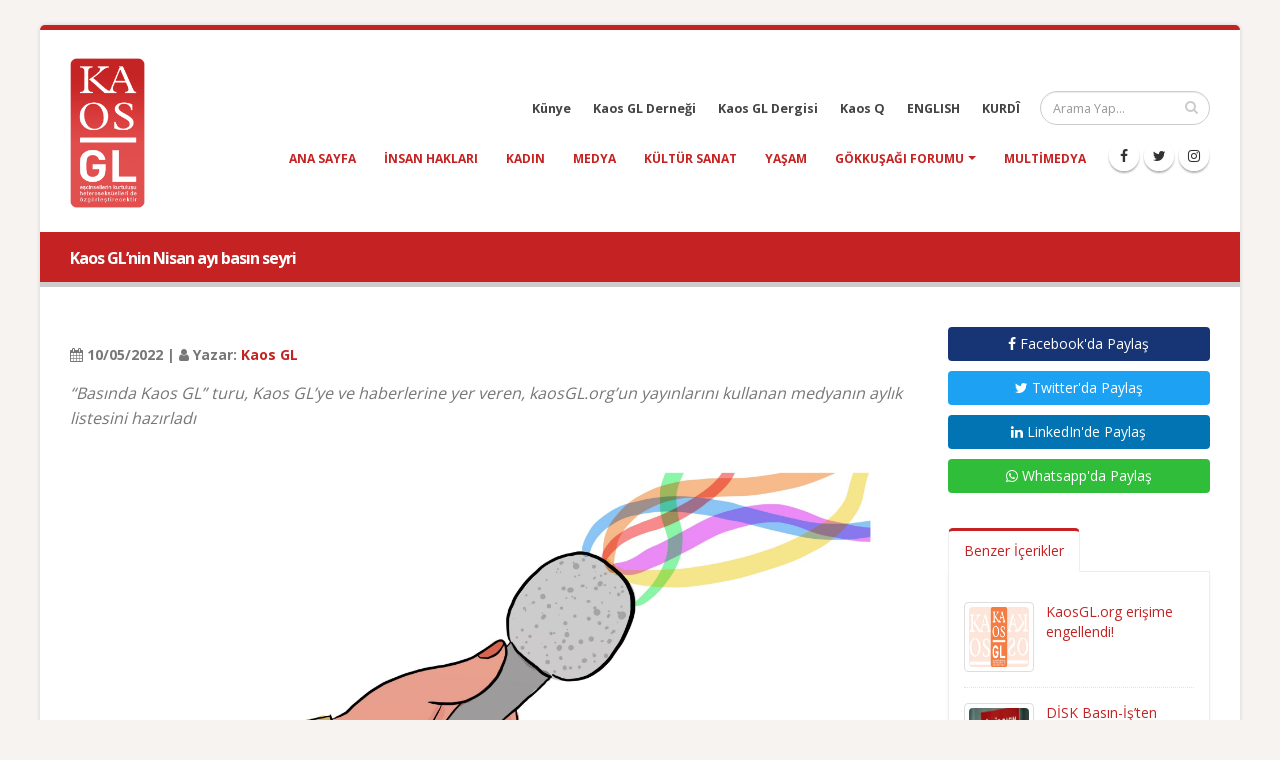

--- FILE ---
content_type: text/html; charset=UTF-8
request_url: https://kaosgl.org/haber/kaos-gl-nin-nisan-ayi-basin-seyri-1
body_size: 8199
content:
<!DOCTYPE html>
<html lang="tr" class="boxed">
	<head>
		<base href="https://kaosgl.org/">
		<meta charset="utf-8" />
	<meta http-equiv="X-UA-Compatible" content="IE=edge">
	<meta name="viewport" content="width=device-width,initial-scale=1.0,maximum-scale=1" />
	<meta name="robots" content="index, follow" />
	<meta http-equiv="Content-Language" content="tr-TR" />
	<meta name="content-language" content="tr-TR" />
	<meta name="title" content="Kaos GL’nin Nisan ayı basın seyri" />
	<meta name="description" content="“Basında Kaos GL” turu, Kaos GL’ye ve haberlerine yer veren, kaosGL.org’un yayınlarını kullanan medyanın aylık listesini hazırladı" />
	<meta name="keywords" content="kaos gl haber" />
	<meta name="author" content="Kaos GL - LGBTİ+ Haber Portalı" />
	<meta name="owner" content="Kaos GL - LGBTİ+ Haber Portalı" />
	<meta name="generator" content="Kaos GL - LGBTİ+ Haber Portalı" />
	<meta property="og:locale" content="tr_TR" />
	<meta property="og:type" content="website" />
	<meta name="og:title" content="Kaos GL’nin Nisan ayı basın seyri"/>
	<meta name="og:url" content="https://kaosgl.org/haber/kaos-gl-nin-nisan-ayi-basin-seyri-1"/>
	<meta name="og:image" content="https://kaosgl.org/img/galeri/haberler/kaos-gl-nin-nisan-ayi-basin-seyri-1.jpg"/>
	<meta name="og:site_name" content="Kaos GL - LGBTİ+ Haber Portalı"/>
	<meta name="og:description" content="“Basında Kaos GL” turu, Kaos GL’ye ve haberlerine yer veren, kaosGL.org’un yayınlarını kullanan medyanın aylık listesini hazırladı"/>
	<meta name="twitter:card" content="summary" />
	<meta name="twitter:description" content="“Basında Kaos GL” turu, Kaos GL’ye ve haberlerine yer veren, kaosGL.org’un yayınlarını kullanan medyanın aylık listesini hazırladı" />
	<meta name="twitter:title" content="Kaos GL’nin Nisan ayı basın seyri" />
	<meta name="twitter:creator" content="@KaosGL" />
	<meta name="apple-mobile-web-app-title" content="KAOSGL.org">
	<title>Kaos GL’nin Nisan ayı basın seyri</title>
	<link rel="apple-touch-icon" sizes="76x76" href="img/kaosgl/apple-touch-icon-76x76.png">
	<link rel="apple-touch-icon" sizes="120x120" href="img/kaosgl/apple-touch-icon-120x120.png">
	<link rel="apple-touch-icon" sizes="144x144" href="img/kaosgl/apple-touch-icon-144x144.png">
	<link rel="apple-touch-icon" sizes="152x152" href="img/kaosgl/apple-touch-icon-152x152.png">
	<link rel="apple-touch-icon" sizes="180x180" href="img/kaosgl/apple-touch-icon-180x180.png">
	<link rel="icon" type="image/png" href="img/kaosgl/favicon-16x16.png" sizes="16x16">
	<link rel="icon" type="image/png" href="img/kaosgl/favicon-32x32.png" sizes="32x32">
	<link rel="icon" type="image/png" href="img/kaosgl/favicon-96x96.png" sizes="96x96">
	<link rel="icon" type="image/png" href="img/kaosgl/favicon-192x192.png" sizes="192x192">
	<link rel="icon" type="image/png" href="img/kaosgl/favicon-194x194.png" sizes="194x194">
	<link rel="canonical" href="https://kaosgl.org/haber/kaos-gl-nin-nisan-ayi-basin-seyri-1" />		<link href="https://fonts.googleapis.com/css?family=Open+Sans:300,400,600,700,800%7CShadows+Into+Light" rel="stylesheet" type="text/css">
		<link rel="stylesheet" href="vendor/bootstrap/css/bootstrap.min.css">
		<link rel="stylesheet" href="vendor/font-awesome/css/font-awesome.min.css">
		<link rel="stylesheet" href="vendor/animate/animate.min.css">
		<link rel="stylesheet" href="vendor/simple-line-icons/css/simple-line-icons.min.css">
		<link rel="stylesheet" href="vendor/owl.carousel/assets/owl.carousel.min.css">
		<link rel="stylesheet" href="vendor/owl.carousel/assets/owl.theme.default.min.css">
		<link rel="stylesheet" href="vendor/magnific-popup/magnific-popup.min.css">
		<link rel="stylesheet" href="css/theme.css">
		<link rel="stylesheet" href="css/theme-elements.css">
		<link rel="stylesheet" href="css/theme-blog.css">
		<link rel="stylesheet" href="css/theme-shop.css">
		<link rel="stylesheet" href="vendor/rs-plugin/css/settings.css">
		<link rel="stylesheet" href="vendor/rs-plugin/css/layers.css">
		<link rel="stylesheet" href="vendor/rs-plugin/css/navigation.css">
		<link rel="stylesheet" href="vendor/circle-flip-slideshow/css/component.css">
		<link rel="stylesheet" href="css/skins/default.css">
		<link rel="stylesheet" href="css/custom.css">
		<script src="vendor/modernizr/modernizr.min.js"></script>
		<!-- Global site tag (gtag.js) - Google Analytics -->
<script async src="https://www.googletagmanager.com/gtag/js?id=UA-87899243-2"></script>
<script>
  window.dataLayer = window.dataLayer || [];
  function gtag(){dataLayer.push(arguments);}
  gtag('js', new Date());

  gtag('config', 'UA-87899243-2');
</script>
<!-- Google tag (gtag.js) -->
<script async src="https://www.googletagmanager.com/gtag/js?id=AW-866949924"></script>
<script> window.dataLayer = window.dataLayer || []; function gtag(){dataLayer.push(arguments);} gtag('js', new Date()); gtag('config', 'AW-866949924'); </script>	</head>
	<body>
		<div class="body">
			<header id="header" data-plugin-options="{'stickyEnabled': true, 'stickyEnableOnBoxed': true, 'stickyEnableOnMobile': true, 'stickyChangeLogoWrapper': false, 'stickyStartAt': 1, 'stickySetTop': '0', 'stickyChangeLogo': true}">
    <div class="header-body">
        <div class="header-container container">
            <div class="header-row">
                <div class="header-column">
                    <div class="header-logo">
                        <a href="https://kaosgl.org/" title="Kaos GL - LGBTİ+ Haber Portalı">
                            <img alt="Kaos GL - LGBTİ+ Haber Portalı Logo" width="75" height="150" data-sticky-width="45" data-sticky-height="82" data-sticky-top="0" src="img/kaosgl/kaosgl-logo.png">
                        </a>
                    </div>
                </div>
                <div class="header-column">
                    <div class="header-row">
                        <div class="header-search">
                            <form id="searchForm" action="https://kaosgl.org/arama-sonucu" method="get">
                                <div class="input-group">
                                    <input type="text" class="form-control" name="q" id="q" placeholder="Arama Yap..." required>
                                    <span class="input-group-btn">
                                        <button class="btn btn-default" type="submit"><i class="fa fa-search"></i></button>
                                    </span>
                                </div>
                            </form>
                        </div>
                        <nav class="header-nav-top">
                            <ul class="nav nav-pills nav-pills-mobile">
                                <li class="hidden-xs">
                                    <a href="https://kaosgl.org/kunye" title="Künye">Künye</a>
                                </li>
                                <li class="hidden-xs">
                                    <a href="http://kaosgldernegi.org" target="_blank" title="Kaos GL Derneği">Kaos GL Derneği</a>
                                </li>
                                <li class="hidden-xs">
                                    <a href="http://www.kaosgldergi.com" target="_blank" title="Kaos GL Dergisi">Kaos GL Dergisi</a>
                                </li>
                                <li class="hidden-xs">
                                    <a href="http://www.kaos-q.com/" target="_blank" title="Kaos Q">Kaos Q</a>
                                </li>
                                <li class="hidden-xs">
                                    <a href="https://kaosgl.org/en/">ENGLISH</a>
                                </li>
                                <li class="hidden-xs">
                                    <a href="https://kaosgl.org/ku/">KURDÎ</a>
                                </li>
                            </ul>
                        </nav>
                    </div>
                    <div class="header-row">
                        <div class="header-nav">
                            <button class="btn header-btn-collapse-nav" data-toggle="collapse" data-target=".header-nav-main">
                                <i class="fa fa-bars"></i>
                            </button>
                            <ul class="header-social-icons social-icons hidden-xs">
                                <li class="social-icons-facebook"><a href="https://www.facebook.com/KaosGL94" target="_blank" title="KAOS GL Facebook"><i class="fa fa-facebook"></i></a></li>
                                <li class="social-icons-twitter"><a href="https://x.com/kaosglorg" target="_blank" title="KAOS GL Twitter"><i class="fa fa-twitter"></i></a></li>
                                <li class="social-icons-instagram"><a href="https://www.instagram.com/kaosgl/" target="_blank" title="KAOS GL Instagram"><i class="fa fa-instagram"></i></a></li>
                            </ul>
                            <div class="header-nav-main header-nav-main-effect-1 header-nav-main-sub-effect-1 collapse">
                                <nav>
                                    <ul class="nav nav-pills" id="mainNav">
                                        <li class=""><a href="https://kaosgl.org/" title="Kaos GL - LGBTİ+ Haber Portalı">Ana Sayfa</a></li>
                                        <li class=""><a href="https://kaosgl.org/haberler/insan-haklari" title="Insan Hakları">insan hakları</a></li><li class=""><a href="https://kaosgl.org/haberler/kadin" title="Kadın">kadın</a></li><li class=""><a href="https://kaosgl.org/haberler/medya" title="Medya">medya</a></li><li class=""><a href="https://kaosgl.org/haberler/kultur-sanat" title="Kültür Sanat">kültür sanat</a></li><li class=""><a href="https://kaosgl.org/haberler/yasam" title="Yaşam">yaşam</a></li>                                        <li class="dropdown">
                                            <a class="dropdown-toggle" href="https://kaosgl.org/gokkusagi-forumu" title="Gökkuşağı Forumu">
                                                Gökkuşağı Forumu
                                            <i class="fa fa-caret-down"></i></a>
                                            <ul class="dropdown-menu">
                                                <li><a href="https://kaosgl.org/yazarlar" title="Yazarlar" class="bold">Yazarlar</a></li>
                                            </ul>
                                        </li>
                                        <li class=""><a href="https://kaosgl.org/multimedya" title="Multimedya">Multimedya</a></li>
                                        <li class="hidden-sm hidden-md hidden-lg"><a href="http://kaosgldernegi.org" target="_blank" title="Kaos GL Derneği">Kaos GL Derneği</a></li>
                                        <li class="hidden-sm hidden-md hidden-lg"><a href="http://www.kaosgldergi.com" target="_blank" title="Kaos GL Dergisi">Kaos GL Dergisi</a></li>
                                        <li class="hidden-sm hidden-md hidden-lg"><a href="http://www.kaos-q.com/" target="_blank" title="Kaos Q">Kaos Q</a></li>
                                        <li class="hidden-sm hidden-md hidden-lg"><a href="https://kaosgl.org/ku/">KURDÎ</a></li>
                                    </ul>
                                </nav>
                            </div>
                        </div>
                        <nav class="header-nav-top">
                            <ul class="nav nav-pills nav-pills-mobile">
                                <li class="hidden-sm hidden-md hidden-lg">
                                    <a href="https://kaosgl.org/en/">ENGLISH</a>
                                </li>
                                <li class="hidden-sm hidden-md hidden-lg">
                                    <a href="http://www.kaosgldergi.com" target="_blank" title="Kaos GL Dergisi">Kaos GL Dergisi</a>
                                </li>
                                <li class="hidden-sm hidden-md hidden-lg">
                                    <a href="https://kaosgl.org/kunye" title="Künye">Künye</a>
                                </li>
                            </ul>
                        </nav>
                    </div>
                </div>
            </div>
        </div>
    </div>
</header>
<div style="background-color: #c52323;height: 5px;"></div>			<div role="main" class="main">
				<section class="page-header page-header-modern bg-color-primary page-header-sm">
					<div class="container">
						<div class="row">
							<div class="col-md-12 order-2 order-md-1 align-self-center p-static">
								<h1 class="font-16 bold">Kaos GL’nin Nisan ayı basın seyri</h1>
							</div>
						</div>
					</div>
				</section>
				<div class="container">

					<div class="row">
						<div class="col-md-9">
							<div class="blog-posts single-post">
								<article class="post blog-single-post">
									<div class="post-content">
										<span><br><b><i class="fa fa-calendar"></i> 10/05/2022 | <i class="fa fa-user"></i> Yazar: <a href="https://kaosgl.org/yazarlar/kaos-gl-5d5e5eaf98655" title="Kaos GL">Kaos GL</a></b></span>
										
										<p class="xxs-pt"><em class="font-16">“Basında Kaos GL” turu, Kaos GL’ye ve haberlerine yer veren, kaosGL.org’un yayınlarını kullanan medyanın aylık listesini hazırladı</em></p>
																					<img class="fullwidth xxs-py" src="img/galeri/haberler/kaos-gl-nin-nisan-ayi-basin-seyri-1.jpg" alt="Kaos GL’nin Nisan ayı basın seyri Kaos GL - LGBTİ+ Haber Portalı">
																				<p class="s3"><span style="-webkit-text-size-adjust: 100%;">“Basında Kaos GL” turu,&nbsp;Nisan&nbsp;ayı boyunca&nbsp;Kaos&nbsp;GL’ye&nbsp;ve haberlerine&nbsp;yer veren, kaosGL.org haber sitesinin yayınlarını kullanan medya&nbsp;listesi hazırladı.</span></p><p class="s3">İşte,&nbsp;2022&nbsp;Nisan&nbsp;ayında&nbsp;Kaos&nbsp;GL’nin&nbsp;çalışmalarına yer veren ve kaosGL.org haber sitesinin haber ve yayınlarını kullanan çeşitli medya organlarının aylık listesi…</p><p class="s3"><b>Nisan<a name="_GoBack"></a>&nbsp;ayı basınında Kaos GL</b></p><p class="s3">Hande Buse Şeker Davası 19 Eylül’e ertelendi</p><p><a href="https://sendika.org/2022/04/hande-buse-seker-davasi-19-eylule-ertelendi-651792/">https://sendika.org/2022/04/hande-buse-seker-davasi-19-eylule-ertelendi-651792/</a></p><p class="s3">Hande Buse Şeker davası 19 Eylül’e ertelendi</p><p><a href="https://yesilgazete.org/hande-buse-seker-davasi-19-eylule-ertelendi/">https://yesilgazete.org/hande-buse-seker-davasi-19-eylule-ertelendi/</a></p><p class="s3">Yıldız Tar Yazdı: LGBTİ+ Hareketinde Barışın Patikaları</p><p><a href="http://esitlikadaletkadin.org/yildiz-tar-yazdi-lgbti-hareketinde-barisin-patikalari/">http://esitlikadaletkadin.org/yildiz-tar-yazdi-lgbti-hareketinde-barisin-patikalari/</a></p><p><a href="https://demos.org.tr/lgbti-hareketinde-barisin-patikalari-1-adi-konmamis-bu-savasta/">https://demos.org.tr/lgbti-hareketinde-barisin-patikalari-1-adi-konmamis-bu-savasta/</a></p><p class="s3">LGBTİ+ Hareketinde Barışın Patikaları (2): Mehmet, Barış’ı Seviyor</p><p><a href="https://demos.org.tr/lgbti-hareketinde-barisin-patikalari-2-mehmet-barisi-seviyor/">https://demos.org.tr/lgbti-hareketinde-barisin-patikalari-2-mehmet-barisi-seviyor/</a></p><p class="s3">İmamlar, ‘minber dokunulmazlığı’ istedi: Yargılamadan muaf tutulalım</p><p><a href="https://yesilgazete.org/imamlar-minber-dokunulmazligi-istedi-yargilamadan-muaf-tutulalim/">https://yesilgazete.org/imamlar-minber-dokunulmazligi-istedi-yargilamadan-muaf-tutulalim/</a></p><p class="s3">İmamlar, ‘Minber Dokunulmazlığı’ İstedi: Yargılamadan Muaf Tutulalım</p><p><a href="http://esitlikadaletkadin.org/imamlar-minber-dokunulmazligi-istedi-yargilamadan-muaf-tutulalim/">http://esitlikadaletkadin.org/imamlar-minber-dokunulmazligi-istedi-yargilamadan-muaf-tutulalim/</a></p><p class="s3">Hedef gösterme, rutin dışı denetim, dava: Savcılık ve valilik,&nbsp;Tarlabaşı’nda&nbsp;kadın ve çocukları desteklemek için çalışan derneğin kapatılmasını istedi</p><p><a href="https://t24.com.tr/haber/hedef-gosterme-rutin-disi-denetim-dava-savcilik-ve-valilik-tarlabasi-nda-kadin-ve-cocuklari-desteklemek-icin-calisan-dernegin-kapatilmasini-istedi,1027062">https://t24.com.tr/haber/hedef-gosterme-rutin-disi-denetim-dava-savcilik-ve-valilik-tarlabasi-nda-kadin-ve-cocuklari-desteklemek-icin-calisan-dernegin-kapatilmasini-istedi,1027062</a></p><p class="s3">Tarlabaşı&nbsp;Toplum Merkezi’nin 'affedilemez suçları'</p><p><a href="https://www.gazeteduvar.com.tr/tarlabasi-toplum-merkezinin-affedilemez-suclari-haber-1560175">https://www.gazeteduvar.com.tr/tarlabasi-toplum-merkezinin-affedilemez-suclari-haber-1560175</a></p><p class="s3">Hedef gösterilen&nbsp;Tarlabaşı&nbsp;Toplum Merkezi'ne açılan davaların ilki 14 Nisan'da</p><p><a href="https://artigercek.com/haberler/hedef-gosterilen-tarlabasi-toplum-merkezi-ne-acilan-davalarin-ilki-14-nisan-da">https://artigercek.com/haberler/hedef-gosterilen-tarlabasi-toplum-merkezi-ne-acilan-davalarin-ilki-14-nisan-da</a></p><p class="s3">Tarlabaşı&nbsp;Toplum Merkezi’ne Açılan Davaların İlki 14 Nisan’da: ‘TTM Kapatılamaz!’</p><p><a href="https://www.sivilsayfalar.org/2022/04/11/tarlabasi-toplum-merkezine-acilan-davalarin-ilki-14-nisanda-ttm-kapatilamaz/">https://www.sivilsayfalar.org/2022/04/11/tarlabasi-toplum-merkezine-acilan-davalarin-ilki-14-nisanda-ttm-kapatilamaz/</a></p><p class="s3">Tarlabaşı&nbsp;Toplum Merkezi, hedef göstermelerin ardından kapatılma tehlikesiyle karşı karşıya</p><p><a href="https://yesilgazete.org/tarlabasi-toplum-merkezi-hedef-gostermelerin-ardindan-kapatilma-tehlikesiyle-karsi-karsiya/">https://yesilgazete.org/tarlabasi-toplum-merkezi-hedef-gostermelerin-ardindan-kapatilma-tehlikesiyle-karsi-karsiya/</a></p><p class="s3">İktidara yakın medya hedef gösterdi, haklarında dava açıldı</p><p><a href="https://pirha.org/iktidara-yakin-medya-hedef-gosterdi-haklarinda-dava-acildi-319507.html/11/04/2022/">https://pirha.org/iktidara-yakin-medya-hedef-gosterdi-haklarinda-dava-acildi-319507.html/11/04/2022/</a></p><p class="s3">37 kurumdan&nbsp;Kılıçdaroğlu'na&nbsp;'helalleşme' çağrısı: Hakikat, eşitlik ve adalet için buradayız</p><p><a href="https://www.gazeteduvar.com.tr/37-kurumdan-kilicdarogluna-helallesme-cagrisi-hakikat-esitlik-ve-adalet-icin-buradayiz-haber-1560179">https://www.gazeteduvar.com.tr/37-kurumdan-kilicdarogluna-helallesme-cagrisi-hakikat-esitlik-ve-adalet-icin-buradayiz-haber-1560179</a></p><p><a href="https://www.evrensel.net/haber/459131/37-kurumdan-helallesme-aciklamasi-hakikat-esitlik-ve-adalet-icin-buradayiz">https://www.evrensel.net/haber/459131/37-kurumdan-helallesme-aciklamasi-hakikat-esitlik-ve-adalet-icin-buradayiz</a></p><p><a href="https://halktv.com.tr/gundem/37-stkden-kilicdarogluna-helallesme-cagrisi-hakikat-esitlik-ve-adalet-icin-672052h">https://halktv.com.tr/gundem/37-stkden-kilicdarogluna-helallesme-cagrisi-hakikat-esitlik-ve-adalet-icin-672052h</a></p><p class="s3">37 STÖ’den&nbsp;Kılıçdaroğlu’nun&nbsp;“helalleşme” çağrısına cevap; Sorumluluk almaya hazırız!</p><p><a href="https://diyarbakiryenigun.com/37-stoden-kilicdaroglunun-helallesme-cagrisina-cevap-sorumluluk-almaya-haziriz/">https://diyarbakiryenigun.com/37-stoden-kilicdaroglunun-helallesme-cagrisina-cevap-sorumluluk-almaya-haziriz/</a></p><p><a href="https://twitter.com/ArtiTV_/status/1514230103886209035">https://twitter.com/ArtiTV_/status/1514230103886209035</a></p><p class="s3">10. Uluslararası Feminist Forum’a Kayıtlar Başladı</p><p><a href="https://ab-ilan.com/10-uluslararasi-feminist-foruma-kayitlar-basladi/">https://ab-ilan.com/10-uluslararasi-feminist-foruma-kayitlar-basladi/</a></p><p><a href="https://esitlikadaletkadin.org/10-uluslararasi-feminist-forum-bildigimiz-dunyanin-sonu/">https://esitlikadaletkadin.org/10-uluslararasi-feminist-forum-bildigimiz-dunyanin-sonu/</a></p><p class="s3">10’uncu Uluslararası Feminist Forum’a kayıtlar başladı: Bildiğimiz dünyanın sonu ve yeni ittifaklar</p><p><a href="https://yesilgazete.org/10uncu-uluslararasi-feminist-foruma-kayitlar-basladi-bildigimiz-dunyanin-sonu-ve-yeni-ittifaklar/">https://yesilgazete.org/10uncu-uluslararasi-feminist-foruma-kayitlar-basladi-bildigimiz-dunyanin-sonu-ve-yeni-ittifaklar/</a></p><p class="s3">Boğaziçi Üniversitesi LGBTİ+ Çalışmaları Kulübü’nün kapatılmasına yapılan itiraz reddedildi: “Bir kulüpte değil her&nbsp;külüpteyiz”</p><p><a href="https://sendika.org/2022/04/bogazici-universitesi-lgbti-calismalari-kulubunun-kapatilmasina-yapilan-itiraz-reddedildi-bir-kulupte-degil-her-kulupteyiz-652811/">https://sendika.org/2022/04/bogazici-universitesi-lgbti-calismalari-kulubunun-kapatilmasina-yapilan-itiraz-reddedildi-bir-kulupte-degil-her-kulupteyiz-652811/</a></p><p class="s3">İyi ki varsın&nbsp;Tarlabaşı&nbsp;Toplum Merkezi</p><p><a href="https://yeniyasamgazetesi3.com/iyi-ki-varsin-tarlabasi-toplum-merkezi/">https://yeniyasamgazetesi3.com/iyi-ki-varsin-tarlabasi-toplum-merkezi/</a></p><p class="s3">Sapkın kuruluşun kapatılma davasının ilk duruşması yarın</p><p><a href="https://www.barandergisi.net/genel/sapkin-kurulusun-kapatilma-davasinin-ilk-durusmasi-yarin-h17621.html">https://www.barandergisi.net/genel/sapkin-kurulusun-kapatilma-davasinin-ilk-durusmasi-yarin-h17621.html</a></p><p class="s3">Tarlabaşı&nbsp;Toplum Merkezi’nden basın açıklamasına çağrı: “Derneğimiz kapatılma tehlikesiyle karşı karşıya”</p><p><a href="https://sendika.org/2022/04/tarlabasi-toplum-merkezinden-basin-aciklamasina-cagri-dernegimiz-kapatilma-tehlikesiyle-karsi-karsiya-652819/">https://sendika.org/2022/04/tarlabasi-toplum-merkezinden-basin-aciklamasina-cagri-dernegimiz-kapatilma-tehlikesiyle-karsi-karsiya-652819/</a></p><p class="s3">Bakanlıktan&nbsp;Tarlabaşı&nbsp;Toplum Merkezi’ne karşı müdahillik talebi</p><p><a href="https://www.diken.com.tr/tarlabasi-toplum-merkezi-davasi-bakanliktan-dernege-karsi-mudahillik-talebi/">https://www.diken.com.tr/tarlabasi-toplum-merkezi-davasi-bakanliktan-dernege-karsi-mudahillik-talebi/</a></p><p class="s3">Sapkın dernekler kapatılsın</p><p><a href="https://www.yeniakit.com.tr/haber/sapkin-dernekler-kapatilsin-1647224.html">https://www.yeniakit.com.tr/haber/sapkin-dernekler-kapatilsin-1647224.html</a></p><p class="s3">Kaos GL Derneği: Çizgi film karakterlerini de hedef gösterdiler</p><p><a href="https://yesilgazete.org/kaos-gl-dernegi-cizgi-film-karakterlerini-de-hedef-gosterdiler/">https://yesilgazete.org/kaos-gl-dernegi-cizgi-film-karakterlerini-de-hedef-gosterdiler/</a></p><p class="s3">RTÜK’e Disney+ kanalı için homofobik çağrı</p><p><a href="https://susma24.com/rtuke-disney-kanali-icin-homofobik-cagri/">https://susma24.com/rtuke-disney-kanali-icin-homofobik-cagri/</a></p><p class="s3">Boğaziçi Üniversitesi LGBTİ+ Çalışmaları Kulübü’nün kapatılmasına yapılan itiraz reddedildi</p><p><a href="https://susma24.com/bulgbti-kulubu-kapatmaya-itiraz-reddi/">https://susma24.com/bulgbti-kulubu-kapatmaya-itiraz-reddi/</a></p><p class="s3">Şu dernekler olmasa memleketi ne güzel idare edecekler…</p><p><a href="https://www.diken.com.tr/su-dernekler-olmasa-memleketi-ne-guzel-idare-edecekler/">https://www.diken.com.tr/su-dernekler-olmasa-memleketi-ne-guzel-idare-edecekler/</a></p><p class="s3">Bakanlıktan&nbsp;Tarlabaşı&nbsp;Toplum Merkezi’ne karşı müdahillik talebi</p><p><a href="https://www.diken.com.tr/tarlabasi-toplum-merkezi-davasi-bakanliktan-dernege-karsi-mudahillik-talebi/">https://www.diken.com.tr/tarlabasi-toplum-merkezi-davasi-bakanliktan-dernege-karsi-mudahillik-talebi/</a></p><p class="s3">Tarlabaşı&nbsp;Toplum Merkezi davasında Aile ve Sosyal Hizmetler Bakanlığı’ndan müdahillik talebi</p><p><a href="https://medyascope.tv/2022/04/14/tarlabasi-toplum-merkezi-davasinda-aile-ve-sosyal-hizmetler-bakanligindan-mudahillik-talebi/">https://medyascope.tv/2022/04/14/tarlabasi-toplum-merkezi-davasinda-aile-ve-sosyal-hizmetler-bakanligindan-mudahillik-talebi/</a></p><p class="s3">Tepki çeken&nbsp;Tarlabaşı&nbsp;Toplum Merkezi davası 29 Eylül'e ertelendi</p><p><a href="https://artigercek.com/haberler/tepki-ceken-tarlabasi-toplum-merkezi-davasi-29-eylul-e-ertelendi">https://artigercek.com/haberler/tepki-ceken-tarlabasi-toplum-merkezi-davasi-29-eylul-e-ertelendi</a></p><p><a href="https://www.gazeteduvar.com.tr/tarlabasi-toplum-merkezi-davasi-29-eylule-ertelendi-haber-1560558">https://www.gazeteduvar.com.tr/tarlabasi-toplum-merkezi-davasi-29-eylule-ertelendi-haber-1560558</a></p><p class="s3">Tarlabaşı&nbsp;Toplum Merkezi’ne açılan yokluğun tespiti davasının ilk duruşması görüldü</p><p><a href="https://yesilgazete.org/tarlabasi-toplum-merkezine-acilan-yoklugun-tespiti-davasinin-ilk-durusmasi-goruldu/">https://yesilgazete.org/tarlabasi-toplum-merkezine-acilan-yoklugun-tespiti-davasinin-ilk-durusmasi-goruldu/</a></p><p class="s3">Lezbiyenler, Ukraynalı mülteciler için Polonya sınırında</p><p><a href="https://www.gazeteduvar.com.tr/lezbiyenler-ukraynali-multeciler-icin-polonya-sinirinda-haber-1561217">https://www.gazeteduvar.com.tr/lezbiyenler-ukraynali-multeciler-icin-polonya-sinirinda-haber-1561217</a></p><p><a href="https://ozgurdenizli.com/lezbiyenler-ukraynali-multeciler-icin-polonya-sinirinda/">https://ozgurdenizli.com/lezbiyenler-ukraynali-multeciler-icin-polonya-sinirinda/</a></p><p class="s3">“Hayatlarımız birçok açıdan yok edilirken, ‘hoşgörülmek’ yeterli değil”</p><p><a href="https://bianet.org/bianet/toplumsal-cinsiyet/260614-hayatlarimiz-bircok-acidan-yok-edilirken-hosgorulmek-yeterli-degil">https://bianet.org/bianet/toplumsal-cinsiyet/260614-hayatlarimiz-bircok-acidan-yok-edilirken-hosgorulmek-yeterli-degil</a></p><p class="s3">Atanan ‘Cinsiyet Uyum Süreci’: Türkiye’de Trans Kimliklerin ‘Uyum’ Sağlama(ma) Süreçleri ve Direniş Pratikleri</p><p><a href="https://transkimliklervardir.wordpress.com/2022/04/15/446/">https://transkimliklervardir.wordpress.com/2022/04/15/446/</a></p><p class="s3">İstanbul Sözleşmesi’ne itirazlar: Türkiye ve Doğu Avrupa</p><p><a href="https://kisadalga.net/yazar/istanbul-sozlesmesine-itirazlar-turkiye-ve-dogu-avrupa_28652">https://kisadalga.net/yazar/istanbul-sozlesmesine-itirazlar-turkiye-ve-dogu-avrupa_28652</a></p><p class="s3">Trans ve cinsiyetinden hoşnutsuzluğu olan çocuklar</p><p><a href="https://bianet.org/biamag/diger/260685-trans-ve-cinsiyetinden-hosnutsuzlugu-olan-cocuklar">https://bianet.org/biamag/diger/260685-trans-ve-cinsiyetinden-hosnutsuzlugu-olan-cocuklar</a></p><p><a href="https://ozgurdenizli.com/23-nisan-her-cocugun-bayramidir-trans-ve-cinsiyetinden-hosnutsuzlugu-olan-cocuklar/">https://ozgurdenizli.com/23-nisan-her-cocugun-bayramidir-trans-ve-cinsiyetinden-hosnutsuzlugu-olan-cocuklar/</a></p><p class="s3">Çankaya Kent Konseyi LGBTİ+ Meclisi kuruldu</p><p><a href="https://siyasihaber9.org/cankaya-kent-konseyi-lgbti%CC%87-meclisi-kuruldu">https://siyasihaber9.org/cankaya-kent-konseyi-lgbti%CC%87-meclisi-kuruldu</a></p><p class="s3">Feminist Forum: Bildiğimiz Dünyanın Sonu</p><p><a href="https://esitlikadaletkadin.org/feminist-forum-bildigimiz-dunyanin-sonu/">https://esitlikadaletkadin.org/feminist-forum-bildigimiz-dunyanin-sonu/</a></p><p class="s3">Eskişehir Onur Yürüyüşü davasında görüntüler dosyaya girdi: Sanıklar, yürüyüş yapmalarına fırsat kalmadan gözaltına alınmış</p><p><a href="https://abcgazetesi.com/eskisehir-onur-yuruyusu-davasinda-goruntuler-dosyaya-girdi-saniklar-yuruyus-yapmalarina-f-428761">https://abcgazetesi.com/eskisehir-onur-yuruyusu-davasinda-goruntuler-dosyaya-girdi-saniklar-yuruyus-yapmalarina-f-428761</a></p><p class="s3">“Buluşan Adımları” izlediniz mi?</p><p><a href="https://bianet.org/bianet/lgbti/260960-bulusan-adimlari-izlediniz-mi">https://bianet.org/bianet/lgbti/260960-bulusan-adimlari-izlediniz-mi</a></p><p class="s3">Eskişehir Onur Yürüyüşü davasında görüntüler dosyada</p><p><a href="https://bianet.org/bianet/lgbti/260982-eskisehir-onur-yuruyusu-davasinda-goruntuler-dosyada">https://bianet.org/bianet/lgbti/260982-eskisehir-onur-yuruyusu-davasinda-goruntuler-dosyada</a></p><p class="s3">Eskişehir Onur Yürüyüşü davasında görüntüler dosyaya girdi: Sanıklar, yürüyüş yapmalarına fırsat kalmadan gözaltına alınmış</p><p><a href="https://t24.com.tr/haber/eskisehir-onur-yuruyusu-davasinda-goruntuler-dosyaya-girdi-saniklar-yuruyus-yapmalarina-firsat-kalmadan-gozaltina-alinmis,1030197">https://t24.com.tr/haber/eskisehir-onur-yuruyusu-davasinda-goruntuler-dosyaya-girdi-saniklar-yuruyus-yapmalarina-firsat-kalmadan-gozaltina-alinmis,1030197</a></p><p class="s3">Eskişehir Onur&nbsp;Yürüyüşü’nde&nbsp;yargılananlara beraat</p><p><a href="https://medyascope.tv/2022/04/26/eskisehir-onur-yuruyusunde-yargilananlara-beraat/">https://medyascope.tv/2022/04/26/eskisehir-onur-yuruyusunde-yargilananlara-beraat/</a></p><p class="s3">İzmir’de translara yönelik şiddet ve baskı son beş yılda arttı: “Rant nedeniyle Alsancak’tan transları sürmeye çalışıyorlar”</p><p><a href="https://medyascope.tv/2022/04/27/izmirde-translara-yonelik-siddet-ve-baski-son-bes-yilda-artti-rant-nedeniyle-alsancaktan-translari-surmeye-calisiyorlar/">https://medyascope.tv/2022/04/27/izmirde-translara-yonelik-siddet-ve-baski-son-bes-yilda-artti-rant-nedeniyle-alsancaktan-translari-surmeye-calisiyorlar/</a></p><p class="s3">Cezasızlık varken, bir arada yaşamak mümkün mü?</p><p><a href="https://bianet.org/bianet/insan-haklari/261087-cezasizlik-varken-bir-arada-yasamak-mumkun-mu">https://bianet.org/bianet/insan-haklari/261087-cezasizlik-varken-bir-arada-yasamak-mumkun-mu</a></p><p class="s3">'İşsizlik bizlerin kaderi olmasın'</p><p><a href="https://www.dokuzeylul.com/nar-projesi/issizlik-bizlerin-kaderi-olmasin-h203363.html">https://www.dokuzeylul.com/nar-projesi/issizlik-bizlerin-kaderi-olmasin-h203363.html</a></p><p class="s3">‘İstanbul Sözleşmesi’nden çekilmek kapatma davalarını kolaylaştırdı’</p><p><a href="https://www.gazeteduvar.com.tr/istanbul-sozlesmesinden-cekilmek-kapatma-davalarini-kolaylastirdi-haber-1562856">https://www.gazeteduvar.com.tr/istanbul-sozlesmesinden-cekilmek-kapatma-davalarini-kolaylastirdi-haber-1562856</a></p><p class="s3">Emekçi&nbsp;LGBTİ+'lar&nbsp;yönetici pozisyonlara getirilmiyor</p><p><a href="https://bianet.org/bianet/toplumsal-cinsiyet/261256-kamuda-calisan-lgbti-larin-sadece-yuzde-5-i-tamamen-acik">https://bianet.org/bianet/toplumsal-cinsiyet/261256-kamuda-calisan-lgbti-larin-sadece-yuzde-5-i-tamamen-acik</a></p><p class="s3">Gökkuşağı Bülteni: HIV ile yaşayan kişilere hak ihlali yaratan ret kararı</p><p><a href="https://medyascope.tv/2022/04/30/gokkusagi-bulteni-116-hiv-ile-yasayan-kisilere-hak-ihlali-yaratan-ret-karari/">https://medyascope.tv/2022/04/30/gokkusagi-bulteni-116-hiv-ile-yasayan-kisilere-hak-ihlali-yaratan-ret-karari/</a></p><p class="s3"><br></p>																														<span class="xs-pt"><br><b><i class="fa fa-tag"></i> Etiketler:</b>
											<a href="https://kaosgl.org/haberler/medya" title="medya">medya</a>										</span>
									</div>
								</article>
							</div>
							<div class="col-md-12"><a href="https://tr.surveymonkey.com/r/ISTIHDAMDALGBTIARTI2025" title="İstihdam Araştırması 2024" target="_blank"><img src="img/banner/Özel sektör ve kamu Çalışanı lgbtİ+’lar kopyası kopyası.jpg" class="fullwidth xxs-pt" alt=İstihdam Araştırması 2024></a></div>						</div>

						<div class="col-md-3">
							<aside class="sidebar">
								<a rel="nofollow" target="_blank" href="https://www.facebook.com/sharer.php?u=https://kaosgl.org/haber/kaos-gl-nin-nisan-ayi-basin-seyri-1" class="mb-xs mt-xs mr-xs btn fullwidth facebook-btn"><i class="fa fa-facebook"></i> Facebook'da Paylaş</a>
								<a rel="nofollow" target="_blank" href="https://twitter.com/share?url=https://kaosgl.org/haber/kaos-gl-nin-nisan-ayi-basin-seyri-1&amp;text=Kaos GL’nin Nisan ayı basın seyri" class="mb-xs mt-xs mr-xs btn fullwidth twitter-btn"><i class="fa fa-twitter"></i> Twitter'da Paylaş</a>
								<a rel="nofollow" target="_blank" href="https://www.linkedin.com/shareArticle?mini=true&amp;url=https://kaosgl.org/haber/kaos-gl-nin-nisan-ayi-basin-seyri-1" class="mb-xs mt-xs mr-xs btn fullwidth linkedin-btn"><i class="fa fa-linkedin"></i> LinkedIn'de Paylaş</a>
								<a rel="nofollow" target="_blank" href="https://wa.me/?text=Kaos GL’nin Nisan ayı basın seyri https://kaosgl.org/haber/kaos-gl-nin-nisan-ayi-basin-seyri-1" class="mb-xs mt-xs mr-xs btn fullwidth whatsapp-btn hidden-xs hidden-sm"><i class="fa fa-whatsapp"></i> Whatsapp'da Paylaş</a>
								<a rel="nofollow" href="whatsapp://send?text=Kaos GL’nin Nisan ayı basın seyri https://kaosgl.org/haber/kaos-gl-nin-nisan-ayi-basin-seyri-1" class="mb-xs mt-xs mr-xs btn fullwidth btn-success hidden-md hidden-lg"><i class="fa fa-whatsapp"></i> Whatsapp'da Paylaş</a>
								<p id="newsId" class="hidden">35343</p>
								<div class="tabs mb-xlg xs-pt">
									<ul class="nav nav-tabs">
										<li class="active"><a href="#popularPosts" data-toggle="tab"> Benzer İçerikler</a></li>
									</ul>
									<div id="relatedNews" class="tab-content">
										<div class="tab-pane active" id="popularPosts">
											<ul id="load_data" class="simple-post-list">
												<li>
																		<div class="post-image">
																			<div class="img-thumbnail">
																				<a href="https://kaosgl.org/haber/kaosgl-org-erisime-engellendi" title="KaosGL.org erişime engellendi!"><img src="img/galeri/haberler/kaosgl-org-erisime-engellendi.jpg" alt="KaosGL.org erişime engellendi! | Kaos GL - LGBTİ+ Haber Portalı" width="60" height="60"></a>
																			</div>
																		</div>
																		<div class="post-info">
																			<a href="https://kaosgl.org/haber/kaosgl-org-erisime-engellendi" title="KaosGL.org erişime engellendi!">KaosGL.org erişime engellendi!</a>
																			
																		</div>
																	</li><li>
																		<div class="post-image">
																			<div class="img-thumbnail">
																				<a href="https://kaosgl.org/haber/disk-basin-is-ten-kaosgl-org-a-sansure-karsi-dayanisma-cagrisi" title="DİSK Basın-İş’ten KaosGL.org’a sansüre karşı dayanışma çağrısı"><img src="img/galeri/haberler/disk-basin-is-ten-kaosgl-org-a-sansure-karsi-dayanisma-cagrisi.jpg" alt="DİSK Basın-İş’ten KaosGL.org’a sansüre karşı dayanışma çağrısı | Kaos GL - LGBTİ+ Haber Portalı" width="60" height="60"></a>
																			</div>
																		</div>
																		<div class="post-info">
																			<a href="https://kaosgl.org/haber/disk-basin-is-ten-kaosgl-org-a-sansure-karsi-dayanisma-cagrisi" title="DİSK Basın-İş’ten KaosGL.org’a sansüre karşı dayanışma çağrısı">DİSK Basın-İş’ten KaosGL.org’a sansüre karşı dayanışma çağrısı</a>
																			
																		</div>
																	</li><li>
																		<div class="post-image">
																			<div class="img-thumbnail">
																				<a href="https://kaosgl.org/haber/ihd-izmir-sube-de-lgbti-haklari-komisyonu-kuruldu" title="İHD İzmir Şube’de LGBTİ+ Hakları Komisyonu kuruldu"><img src="img/galeri/haberler/ihd-izmir-sube-de-lgbti-haklari-komisyonu-kuruldu.jpg" alt="İHD İzmir Şube’de LGBTİ+ Hakları Komisyonu kuruldu | Kaos GL - LGBTİ+ Haber Portalı" width="60" height="60"></a>
																			</div>
																		</div>
																		<div class="post-info">
																			<a href="https://kaosgl.org/haber/ihd-izmir-sube-de-lgbti-haklari-komisyonu-kuruldu" title="İHD İzmir Şube’de LGBTİ+ Hakları Komisyonu kuruldu">İHD İzmir Şube’de LGBTİ+ Hakları Komisyonu kuruldu</a>
																			
																		</div>
																	</li>											</ul>
										</div>
									</div>
								</div>
							
							</aside>
						</div>
					</div>
				</div>
			</div>
 
			<footer id="footer">
    <div class="container">
        <div class="row">
            <div class="col-md-8">
                <h4>Site İçi Arama</h4>
                <p>Site içinde arama yapmak için aşağıda bulunan alan ile aramak istediğiniz kelimeyi yazıp ilgili içerikleri görebilirsiniz.</p>
                <form id="searchForm" action="https://kaosgl.org/arama-sonucu" method="get" novalidate="novalidate">
                    <div class="input-group">
                        <input type="text" class="form-control" name="q" id="q" placeholder="Arama Yap..." required="" aria-required="true">
                        <span class="input-group-btn">
                            <button class="btn btn-default" type="submit"><i class="fa fa-search"></i></button>
                        </span>
                    </div>
                </form>
            </div>
            <div class="col-md-4 text-center">
                <h4>Sosyal Medya</h4>
                <ul class="social-icons text-center">
                    <li class="social-icons-facebook"><a href="https://www.facebook.com/KaosGL94" target="_blank" title="KAOS GL Facebook"><i class="fa fa-facebook"></i></a></li>
                    <li class="social-icons-twitter"><a href="https://x.com/kaosglorg" target="_blank" title="KAOS GL Twitter"><i class="fa fa-twitter"></i></a></li>
                    <li class="social-icons-instagram"><a href="https://www.instagram.com/kaosgl/" target="_blank" title="KAOS GL Instagram"><i class="fa fa-instagram"></i></a></li>
                </ul>
            </div>
<!--            <div class="col-md-12 text-center">-->
<!--                <p class="v-center xs-pt"><img src="img/index/sweden.png" width="50" alt="İsveç Uluslararası Kalkınma ve İşbirliği Kurumu SIDA Logo"> kaosGL.org sitesi, Gökkuşağı Projesi kapsamında, İsveç Uluslararası Kalkınma ve İşbirliği Kurumu SIDA tarafından desteklenmektedir.</p>-->
<!--                --><!--                    <h1 class="text-white font-14 bold">--><!--</h1>-->
<!--                --><!--            </div>-->
        </div>
    </div>
    <div class="footer-copyright">
        <div class="container">
            <div class="row">
                <div class="col-md-9">
                    <p><b class="color-normal">© <em>2026 Kaos GL - LGBTİ+ Haber Portalı</em> | Tüm Hakları Saklıdır.</p>
                </div>
                <div class="col-md-3">
                    <nav id="sub-menu">
                        <ul>
                            <a href="https://www.algorit.com.tr" target="_blank" title="Web Tasarım"><img width="100" height="28" src="https://www.algorit.com.tr/web/algorit-bilisim-ve-danismanlik.png" alt="Web Tasarım | ALGORİT Bilişim &amp; Danışmanlık"></a>
                        </ul>
                    </nav>
                </div>
            </div>
        </div>
    </div>
</footer>		</div>
		<script src="vendor/jquery/jquery.min.js"></script>
		<script src="vendor/jquery.appear/jquery.appear.min.js"></script>
		<script src="vendor/jquery.easing/jquery.easing.min.js"></script>
		<script src="vendor/jquery-cookie/jquery-cookie.min.js"></script>
		<script src="vendor/bootstrap/js/bootstrap.min.js"></script>
		<script src="vendor/common/common.min.js"></script>
		<script src="vendor/jquery.validation/jquery.validation.min.js"></script>
		<script src="vendor/jquery.easy-pie-chart/jquery.easy-pie-chart.min.js"></script>
		<script src="vendor/jquery.gmap/jquery.gmap.min.js"></script>
		<script src="vendor/jquery.lazyload/jquery.lazyload.min.js"></script>
		<script src="vendor/isotope/jquery.isotope.min.js"></script>
		<script src="vendor/owl.carousel/owl.carousel.min.js"></script>
		<script src="vendor/magnific-popup/jquery.magnific-popup.min.js"></script>
		<script src="vendor/vide/vide.min.js"></script>
		<script src="js/theme.js"></script>
		<script src="vendor/rs-plugin/js/jquery.themepunch.tools.min.js"></script>
		<script src="vendor/rs-plugin/js/jquery.themepunch.revolution.min.js"></script>
		<script src="vendor/circle-flip-slideshow/js/jquery.flipshow.min.js"></script>
		<script src="js/views/view.home.js"></script>
		<script src="js/custom.js"></script>
		<script src="js/theme.init.js"></script>
		<script src="js/examples/examples.lightboxes.js"></script>
	</body>
</html>